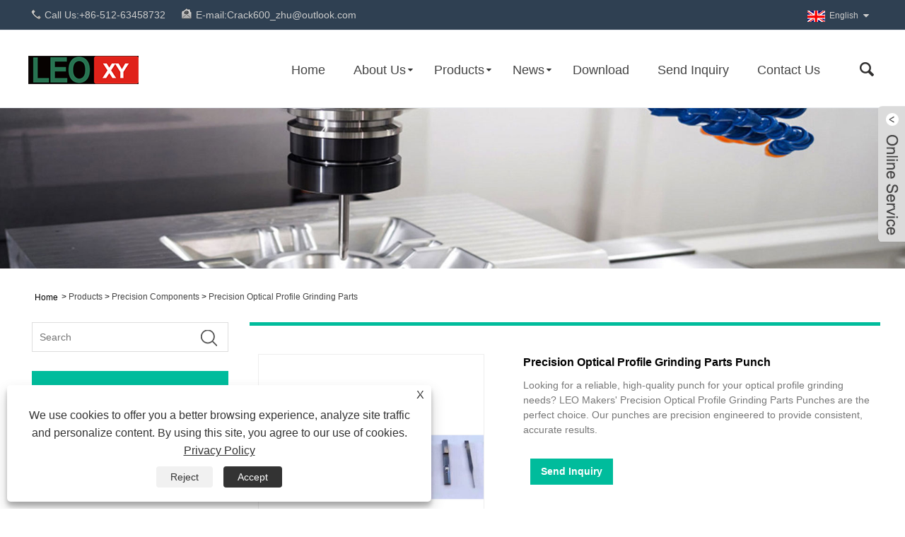

--- FILE ---
content_type: text/html; charset=utf-8
request_url: https://www.leocncmachine.com/precision-optical-profile-grinding-parts-punch.html
body_size: 10378
content:

<!DOCTYPE HTML>
<html lang="en">
    <head>
        <meta charset="utf-8" />
        
<title>China Precision Optical Profile Grinding Parts Punch Supplier, Manufacturer - Factory Direct Price - LEO</title>
<meta name="keywords" content="Precision Optical Profile Grinding Parts Punch, China, Manufacturer, Supplier, Factory, Customized, Buy" />
<meta name="description" content="LEO is known as the professional Precision Optical Profile Grinding Parts Punch Manufacturer and Supplier in China, we provide customized Precision Optical Profile Grinding Parts Punch all over the world. We not only support wholesale services, but also provide high quality products. You can buy products from our factory with confidence. Welcome to place an order." />
<link rel="shortcut icon" href="/upload/7419/20240130215707691114.ico" type="image/x-icon" />
<!-- Google tag (gtag.js) -->
<script async src="https://www.googletagmanager.com/gtag/js?id=G-6VJP2L6MPH"></script>
<script>
  window.dataLayer = window.dataLayer || [];
  function gtag(){dataLayer.push(arguments);}
  gtag('js', new Date());

  gtag('config', 'G-6VJP2L6MPH');
</script>
<link rel="dns-prefetch" href="https://style.trade-cloud.com.cn" />
<link rel="dns-prefetch" href="https://i.trade-cloud.com.cn" />
        <meta name="viewport" content="width=device-width, minimum-scale=0.25, maximum-scale=1.6, initial-scale=1.0" />
        <meta name="apple-mobile-web-app-capable" content="yes" />
        <meta name="twitter:card" content="summary_large_image" />
        <meta name="twitter:title" content="China Precision Optical Profile Grinding Parts Punch Supplier, Manufacturer - Factory Direct Price - LEO" />
        <meta name="twitter:description" content="LEO is known as the professional Precision Optical Profile Grinding Parts Punch Manufacturer and Supplier in China, we provide customized Precision Optical Profile Grinding Parts Punch all over the world. We not only support wholesale services, but also provide high quality products. You can buy products from our factory with confidence. Welcome to place an order." />
        <meta name="twitter:image" content="https://www.leocncmachine.com/upload/7419/precision-optical-profile-grinding-parts-punch_116795.jpg" />
        <meta property="og:type" content="product" />
        <meta property="og:site_name" content="Wujiang Leo industrial Co., Ltd.">
        <meta property="og:url" content="https://www.leocncmachine.com/precision-optical-profile-grinding-parts-punch.html" />
        <meta property="og:image" content="https://www.leocncmachine.com/upload/7419/precision-optical-profile-grinding-parts-punch_116795.jpg" />
        <meta property="og:title" content="China Precision Optical Profile Grinding Parts Punch Supplier, Manufacturer - Factory Direct Price - LEO" />
        <meta property="og:description" content="LEO is known as the professional Precision Optical Profile Grinding Parts Punch Manufacturer and Supplier in China, we provide customized Precision Optical Profile Grinding Parts Punch all over the world. We not only support wholesale services, but also provide high quality products. You can buy products from our factory with confidence. Welcome to place an order." />
        <link href="https://www.leocncmachine.com/precision-optical-profile-grinding-parts-punch.html" rel="canonical" />
        <link rel="stylesheet" href="https://style.trade-cloud.com.cn/Template/51/css/global.css" type="text/css" media="all" />
        <link rel="stylesheet" href="https://style.trade-cloud.com.cn/Template/51/css/product_list.css" type="text/css" media="all" />
        <link rel="stylesheet" href="https://style.trade-cloud.com.cn/Template/51/css/blockcategories.css" type="text/css" media="all" />
        <link rel="stylesheet" href="https://style.trade-cloud.com.cn/Template/51/css/category.css" type="text/css" media="all" />
        <link rel="stylesheet" href="https://style.trade-cloud.com.cn/css/jm.css?b=455" type="text/css" media="all" />
        <link href="https://style.trade-cloud.com.cn/css/Z-main.css" rel="stylesheet">
        <link href="https://style.trade-cloud.com.cn/css/Z-style.css" rel="stylesheet">
        <link href="https://style.trade-cloud.com.cn/css/Z-theme.css" rel="stylesheet">
        
        <script type="application/ld+json">[
  {
    "@context": "https://schema.org/",
    "@type": "BreadcrumbList",
    "ItemListElement": [
      {
        "@type": "ListItem",
        "Name": "Home",
        "Position": 1,
        "Item": "https://www.leocncmachine.com/"
      },
      {
        "@type": "ListItem",
        "Name": "Products",
        "Position": 2,
        "Item": "https://www.leocncmachine.com/products.html"
      },
      {
        "@type": "ListItem",
        "Name": "Precision Components",
        "Position": 3,
        "Item": "https://www.leocncmachine.com/precision-components"
      },
      {
        "@type": "ListItem",
        "Name": "Precision Optical Profile Grinding Parts",
        "Position": 4,
        "Item": "https://www.leocncmachine.com/precision-optical-profile-grinding-parts"
      },
      {
        "@type": "ListItem",
        "Name": "Precision Optical Profile Grinding Parts Punch",
        "Position": 5,
        "Item": "https://www.leocncmachine.com/precision-optical-profile-grinding-parts-punch.html"
      }
    ]
  },
  {
    "@context": "http://schema.org",
    "@type": "Product",
    "@id": "https://www.leocncmachine.com/precision-optical-profile-grinding-parts-punch.html",
    "Name": "Precision Optical Profile Grinding Parts Punch",
    "Image": [
      "https://www.leocncmachine.com/upload/7419/precision-optical-profile-grinding-parts-punch-1182308.jpg"
    ],
    "Description": "LEO is known as the professional Precision Optical Profile Grinding Parts Punch Manufacturer and Supplier in China, we provide customized Precision Optical Profile Grinding Parts Punch all over the world. We not only support wholesale services, but also provide high quality products. You can buy products from our factory with confidence. Welcome to place an order.",
    "Offers": {
      "@type": "AggregateOffer",
      "OfferCount": 1,
      "PriceCurrency": "USD",
      "LowPrice": 0.0,
      "HighPrice": 0.0,
      "Price": 0.0
    }
  }
]</script>
        <link rel="alternate" hreflang="en"  href="https://www.leocncmachine.com/precision-optical-profile-grinding-parts-punch.html"/>
<link rel="alternate" hreflang="es"  href="https://es.leocncmachine.com/precision-optical-profile-grinding-parts-punch.html"/>
<link rel="alternate" hreflang="pt"  href="https://pt.leocncmachine.com/precision-optical-profile-grinding-parts-punch.html"/>
<link rel="alternate" hreflang="ru"  href="https://ru.leocncmachine.com/precision-optical-profile-grinding-parts-punch.html"/>
<link rel="alternate" hreflang="fr"  href="https://fr.leocncmachine.com/precision-optical-profile-grinding-parts-punch.html"/>
<link rel="alternate" hreflang="ja"  href="https://ja.leocncmachine.com/precision-optical-profile-grinding-parts-punch.html"/>
<link rel="alternate" hreflang="de"  href="https://de.leocncmachine.com/precision-optical-profile-grinding-parts-punch.html"/>
<link rel="alternate" hreflang="vi"  href="https://vi.leocncmachine.com/precision-optical-profile-grinding-parts-punch.html"/>
<link rel="alternate" hreflang="it"  href="https://it.leocncmachine.com/precision-optical-profile-grinding-parts-punch.html"/>
<link rel="alternate" hreflang="nl"  href="https://nl.leocncmachine.com/precision-optical-profile-grinding-parts-punch.html"/>
<link rel="alternate" hreflang="th"  href="https://th.leocncmachine.com/precision-optical-profile-grinding-parts-punch.html"/>
<link rel="alternate" hreflang="pl"  href="https://pl.leocncmachine.com/precision-optical-profile-grinding-parts-punch.html"/>
<link rel="alternate" hreflang="ko"  href="https://ko.leocncmachine.com/precision-optical-profile-grinding-parts-punch.html"/>
<link rel="alternate" hreflang="sv"  href="https://sv.leocncmachine.com/precision-optical-profile-grinding-parts-punch.html"/>
<link rel="alternate" hreflang="hu"  href="https://hu.leocncmachine.com/precision-optical-profile-grinding-parts-punch.html"/>
<link rel="alternate" hreflang="ms"  href="https://ms.leocncmachine.com/precision-optical-profile-grinding-parts-punch.html"/>
<link rel="alternate" hreflang="bn"  href="https://bn.leocncmachine.com/precision-optical-profile-grinding-parts-punch.html"/>
<link rel="alternate" hreflang="da"  href="https://da.leocncmachine.com/precision-optical-profile-grinding-parts-punch.html"/>
<link rel="alternate" hreflang="fi"  href="https://fi.leocncmachine.com/precision-optical-profile-grinding-parts-punch.html"/>
<link rel="alternate" hreflang="hi"  href="https://hi.leocncmachine.com/precision-optical-profile-grinding-parts-punch.html"/>
<link rel="alternate" hreflang="tl"  href="https://tl.leocncmachine.com/precision-optical-profile-grinding-parts-punch.html"/>
<link rel="alternate" hreflang="tr"  href="https://tr.leocncmachine.com/precision-optical-profile-grinding-parts-punch.html"/>
<link rel="alternate" hreflang="ga"  href="https://ga.leocncmachine.com/precision-optical-profile-grinding-parts-punch.html"/>
<link rel="alternate" hreflang="ar"  href="https://ar.leocncmachine.com/precision-optical-profile-grinding-parts-punch.html"/>
<link rel="alternate" hreflang="id"  href="https://id.leocncmachine.com/precision-optical-profile-grinding-parts-punch.html"/>
<link rel="alternate" hreflang="no"  href="https://no.leocncmachine.com/precision-optical-profile-grinding-parts-punch.html"/>
<link rel="alternate" hreflang="ur"  href="https://ur.leocncmachine.com/precision-optical-profile-grinding-parts-punch.html"/>
<link rel="alternate" hreflang="cs"  href="https://cs.leocncmachine.com/precision-optical-profile-grinding-parts-punch.html"/>
<link rel="alternate" hreflang="el"  href="https://el.leocncmachine.com/precision-optical-profile-grinding-parts-punch.html"/>
<link rel="alternate" hreflang="uk"  href="https://uk.leocncmachine.com/precision-optical-profile-grinding-parts-punch.html"/>
<link rel="alternate" hreflang="jv"  href="https://jw.leocncmachine.com/precision-optical-profile-grinding-parts-punch.html"/>
<link rel="alternate" hreflang="fa"  href="https://fa.leocncmachine.com/precision-optical-profile-grinding-parts-punch.html"/>
<link rel="alternate" hreflang="ta"  href="https://ta.leocncmachine.com/precision-optical-profile-grinding-parts-punch.html"/>
<link rel="alternate" hreflang="te"  href="https://te.leocncmachine.com/precision-optical-profile-grinding-parts-punch.html"/>
<link rel="alternate" hreflang="ne"  href="https://ne.leocncmachine.com/precision-optical-profile-grinding-parts-punch.html"/>
<link rel="alternate" hreflang="my"  href="https://my.leocncmachine.com/precision-optical-profile-grinding-parts-punch.html"/>
<link rel="alternate" hreflang="bg"  href="https://bg.leocncmachine.com/precision-optical-profile-grinding-parts-punch.html"/>
<link rel="alternate" hreflang="lo"  href="https://lo.leocncmachine.com/precision-optical-profile-grinding-parts-punch.html"/>
<link rel="alternate" hreflang="la"  href="https://la.leocncmachine.com/precision-optical-profile-grinding-parts-punch.html"/>
<link rel="alternate" hreflang="kk"  href="https://kk.leocncmachine.com/precision-optical-profile-grinding-parts-punch.html"/>
<link rel="alternate" hreflang="eu"  href="https://eu.leocncmachine.com/precision-optical-profile-grinding-parts-punch.html"/>
<link rel="alternate" hreflang="az"  href="https://az.leocncmachine.com/precision-optical-profile-grinding-parts-punch.html"/>
<link rel="alternate" hreflang="sk"  href="https://sk.leocncmachine.com/precision-optical-profile-grinding-parts-punch.html"/>
<link rel="alternate" hreflang="mk"  href="https://mk.leocncmachine.com/precision-optical-profile-grinding-parts-punch.html"/>
<link rel="alternate" hreflang="lt"  href="https://lt.leocncmachine.com/precision-optical-profile-grinding-parts-punch.html"/>
<link rel="alternate" hreflang="et"  href="https://et.leocncmachine.com/precision-optical-profile-grinding-parts-punch.html"/>
<link rel="alternate" hreflang="ro"  href="https://ro.leocncmachine.com/precision-optical-profile-grinding-parts-punch.html"/>
<link rel="alternate" hreflang="sl"  href="https://sl.leocncmachine.com/precision-optical-profile-grinding-parts-punch.html"/>
<link rel="alternate" hreflang="mr"  href="https://mr.leocncmachine.com/precision-optical-profile-grinding-parts-punch.html"/>
<link rel="alternate" hreflang="sr"  href="https://sr.leocncmachine.com/precision-optical-profile-grinding-parts-punch.html"/>
<link rel="alternate" hreflang="x-default" href="https://www.leocncmachine.com/precision-optical-profile-grinding-parts-punch.html"/>

        
<link href="https://style.trade-cloud.com.cn/Template/51/css/main.css" rel="stylesheet">
<link href="https://style.trade-cloud.com.cn/Template/51/css/style.css" rel="stylesheet">
<link type="text/css" rel="stylesheet" href="https://style.trade-cloud.com.cn/Template/51/css/language.css" />
<link type="text/css" rel="stylesheet" href="https://style.trade-cloud.com.cn/Template/51/css/custom_service_on.css" />
<link type="text/css" rel="stylesheet" href="https://style.trade-cloud.com.cn/Template/51/css/custom_service_off.css" />
<link type="text/css" rel="stylesheet" href="https://style.trade-cloud.com.cn/Template/51/css/bottom_service.css" />
<script type="text/javascript" src="https://style.trade-cloud.com.cn/js/jquery-1.11.0.min.js"></script>
<script src="https://style.trade-cloud.com.cn/Template/51/js/owl.carousel.js"></script>
<script src="https://style.trade-cloud.com.cn/Template/51/js/cloud-zoom.1.0.3.js"></script>
    </head>
    <body>
        
<header class="head-wrapper">
    <nav class="topbar">
        <section class="layout">
            <div class="gm-sep head-contact">
                <div class="head-phone"><a href="tel://+86-512-63458732">Call Us:<span>+86-512-63458732</span></a></div>
                <div class="head-email"><a href="/message.html">E-mail:<span>Crack600_zhu@outlook.com</span></a></div>
            </div>
            <link href="https://style.trade-cloud.com.cn/Template/51/css/language.css" rel="stylesheet">
            <div class="change-language ensemble">
                <div class="change-language-info">
                    <div class="change-language-title medium-title title-hide">
                        <div class="language-flag language-flag-en">
                            <div class="language-flag"><a title="English" href="javascript:;"> <b class="country-flag"><img src="/upload/en.gif" alt="English" /></b> <span>English</span> </a></div>
                        </div>
                        <b class="language-icon"></b>
                    </div>
                    <div class="change-language-cont sub-content">
                        <div class="change-empty" style="display: none;">Untranslated</div>
                        <ul class="prisna-wp-translate-seo" id="prisna-translator-seo">
                            <li class="language-flag"> <a title="English" href="https://www.leocncmachine.com"> <b class="country-flag"><img src="/upload/en.gif" alt="English" /></b> <span>English</span> </a> </li><li class="language-flag"> <a title="Español" href="//es.leocncmachine.com"> <b class="country-flag"><img src="/upload/es.gif" alt="Español" /></b> <span>Español</span> </a> </li><li class="language-flag"> <a title="Português" href="//pt.leocncmachine.com"> <b class="country-flag"><img src="/upload/pt.gif" alt="Português" /></b> <span>Português</span> </a> </li><li class="language-flag"> <a title="русский" href="//ru.leocncmachine.com"> <b class="country-flag"><img src="/upload/ru.gif" alt="русский" /></b> <span>русский</span> </a> </li><li class="language-flag"> <a title="Français" href="//fr.leocncmachine.com"> <b class="country-flag"><img src="/upload/fr.gif" alt="Français" /></b> <span>Français</span> </a> </li><li class="language-flag"> <a title="日本語" href="//ja.leocncmachine.com"> <b class="country-flag"><img src="/upload/ja.gif" alt="日本語" /></b> <span>日本語</span> </a> </li><li class="language-flag"> <a title="Deutsch" href="//de.leocncmachine.com"> <b class="country-flag"><img src="/upload/de.gif" alt="Deutsch" /></b> <span>Deutsch</span> </a> </li><li class="language-flag"> <a title="tiếng Việt" href="//vi.leocncmachine.com"> <b class="country-flag"><img src="/upload/vi.gif" alt="tiếng Việt" /></b> <span>tiếng Việt</span> </a> </li><li class="language-flag"> <a title="Italiano" href="//it.leocncmachine.com"> <b class="country-flag"><img src="/upload/it.gif" alt="Italiano" /></b> <span>Italiano</span> </a> </li><li class="language-flag"> <a title="Nederlands" href="//nl.leocncmachine.com"> <b class="country-flag"><img src="/upload/nl.gif" alt="Nederlands" /></b> <span>Nederlands</span> </a> </li><li class="language-flag"> <a title="ภาษาไทย" href="//th.leocncmachine.com"> <b class="country-flag"><img src="/upload/th.gif" alt="ภาษาไทย" /></b> <span>ภาษาไทย</span> </a> </li><li class="language-flag"> <a title="Polski" href="//pl.leocncmachine.com"> <b class="country-flag"><img src="/upload/pl.gif" alt="Polski" /></b> <span>Polski</span> </a> </li><li class="language-flag"> <a title="한국어" href="//ko.leocncmachine.com"> <b class="country-flag"><img src="/upload/ko.gif" alt="한국어" /></b> <span>한국어</span> </a> </li><li class="language-flag"> <a title="Svenska" href="//sv.leocncmachine.com"> <b class="country-flag"><img src="/upload/sv.gif" alt="Svenska" /></b> <span>Svenska</span> </a> </li><li class="language-flag"> <a title="magyar" href="//hu.leocncmachine.com"> <b class="country-flag"><img src="/upload/hu.gif" alt="magyar" /></b> <span>magyar</span> </a> </li><li class="language-flag"> <a title="Malay" href="//ms.leocncmachine.com"> <b class="country-flag"><img src="/upload/ms.gif" alt="Malay" /></b> <span>Malay</span> </a> </li><li class="language-flag"> <a title="বাংলা ভাষার" href="//bn.leocncmachine.com"> <b class="country-flag"><img src="/upload/bn.gif" alt="বাংলা ভাষার" /></b> <span>বাংলা ভাষার</span> </a> </li><li class="language-flag"> <a title="Dansk" href="//da.leocncmachine.com"> <b class="country-flag"><img src="/upload/da.gif" alt="Dansk" /></b> <span>Dansk</span> </a> </li><li class="language-flag"> <a title="Suomi" href="//fi.leocncmachine.com"> <b class="country-flag"><img src="/upload/fi.gif" alt="Suomi" /></b> <span>Suomi</span> </a> </li><li class="language-flag"> <a title="हिन्दी" href="//hi.leocncmachine.com"> <b class="country-flag"><img src="/upload/hi.gif" alt="हिन्दी" /></b> <span>हिन्दी</span> </a> </li><li class="language-flag"> <a title="Pilipino" href="//tl.leocncmachine.com"> <b class="country-flag"><img src="/upload/tl.gif" alt="Pilipino" /></b> <span>Pilipino</span> </a> </li><li class="language-flag"> <a title="Türkçe" href="//tr.leocncmachine.com"> <b class="country-flag"><img src="/upload/tr.gif" alt="Türkçe" /></b> <span>Türkçe</span> </a> </li><li class="language-flag"> <a title="Gaeilge" href="//ga.leocncmachine.com"> <b class="country-flag"><img src="/upload/ga.gif" alt="Gaeilge" /></b> <span>Gaeilge</span> </a> </li><li class="language-flag"> <a title="العربية" href="//ar.leocncmachine.com"> <b class="country-flag"><img src="/upload/ar.gif" alt="العربية" /></b> <span>العربية</span> </a> </li><li class="language-flag"> <a title="Indonesia" href="//id.leocncmachine.com"> <b class="country-flag"><img src="/upload/id.gif" alt="Indonesia" /></b> <span>Indonesia</span> </a> </li><li class="language-flag"> <a title="Norsk‎" href="//no.leocncmachine.com"> <b class="country-flag"><img src="/upload/no.gif" alt="Norsk‎" /></b> <span>Norsk‎</span> </a> </li><li class="language-flag"> <a title="تمل" href="//ur.leocncmachine.com"> <b class="country-flag"><img src="/upload/urdu.gif" alt="تمل" /></b> <span>تمل</span> </a> </li><li class="language-flag"> <a title="český" href="//cs.leocncmachine.com"> <b class="country-flag"><img src="/upload/cs.gif" alt="český" /></b> <span>český</span> </a> </li><li class="language-flag"> <a title="ελληνικά" href="//el.leocncmachine.com"> <b class="country-flag"><img src="/upload/el.gif" alt="ελληνικά" /></b> <span>ελληνικά</span> </a> </li><li class="language-flag"> <a title="український" href="//uk.leocncmachine.com"> <b class="country-flag"><img src="/upload/uk.gif" alt="український" /></b> <span>український</span> </a> </li><li class="language-flag"> <a title="Javanese" href="//jw.leocncmachine.com"> <b class="country-flag"><img src="/upload/javanese.gif" alt="Javanese" /></b> <span>Javanese</span> </a> </li><li class="language-flag"> <a title="فارسی" href="//fa.leocncmachine.com"> <b class="country-flag"><img src="/upload/fa.gif" alt="فارسی" /></b> <span>فارسی</span> </a> </li><li class="language-flag"> <a title="தமிழ்" href="//ta.leocncmachine.com"> <b class="country-flag"><img src="/upload/tamil.gif" alt="தமிழ்" /></b> <span>தமிழ்</span> </a> </li><li class="language-flag"> <a title="తెలుగు" href="//te.leocncmachine.com"> <b class="country-flag"><img src="/upload/telugu.gif" alt="తెలుగు" /></b> <span>తెలుగు</span> </a> </li><li class="language-flag"> <a title="नेपाली" href="//ne.leocncmachine.com"> <b class="country-flag"><img src="/upload/nepali.gif" alt="नेपाली" /></b> <span>नेपाली</span> </a> </li><li class="language-flag"> <a title="Burmese" href="//my.leocncmachine.com"> <b class="country-flag"><img src="/upload/my.gif" alt="Burmese" /></b> <span>Burmese</span> </a> </li><li class="language-flag"> <a title="български" href="//bg.leocncmachine.com"> <b class="country-flag"><img src="/upload/bg.gif" alt="български" /></b> <span>български</span> </a> </li><li class="language-flag"> <a title="ລາວ" href="//lo.leocncmachine.com"> <b class="country-flag"><img src="/upload/lo.gif" alt="ລາວ" /></b> <span>ລາວ</span> </a> </li><li class="language-flag"> <a title="Latine" href="//la.leocncmachine.com"> <b class="country-flag"><img src="/upload/la.gif" alt="Latine" /></b> <span>Latine</span> </a> </li><li class="language-flag"> <a title="Қазақша" href="//kk.leocncmachine.com"> <b class="country-flag"><img src="/upload/kk.gif" alt="Қазақша" /></b> <span>Қазақша</span> </a> </li><li class="language-flag"> <a title="Euskal" href="//eu.leocncmachine.com"> <b class="country-flag"><img src="/upload/eu.gif" alt="Euskal" /></b> <span>Euskal</span> </a> </li><li class="language-flag"> <a title="Azərbaycan" href="//az.leocncmachine.com"> <b class="country-flag"><img src="/upload/az.gif" alt="Azərbaycan" /></b> <span>Azərbaycan</span> </a> </li><li class="language-flag"> <a title="Slovenský jazyk" href="//sk.leocncmachine.com"> <b class="country-flag"><img src="/upload/sk.gif" alt="Slovenský jazyk" /></b> <span>Slovenský jazyk</span> </a> </li><li class="language-flag"> <a title="Македонски" href="//mk.leocncmachine.com"> <b class="country-flag"><img src="/upload/mk.gif" alt="Македонски" /></b> <span>Македонски</span> </a> </li><li class="language-flag"> <a title="Lietuvos" href="//lt.leocncmachine.com"> <b class="country-flag"><img src="/upload/lt.gif" alt="Lietuvos" /></b> <span>Lietuvos</span> </a> </li><li class="language-flag"> <a title="Eesti Keel" href="//et.leocncmachine.com"> <b class="country-flag"><img src="/upload/et.gif" alt="Eesti Keel" /></b> <span>Eesti Keel</span> </a> </li><li class="language-flag"> <a title="Română" href="//ro.leocncmachine.com"> <b class="country-flag"><img src="/upload/ro.gif" alt="Română" /></b> <span>Română</span> </a> </li><li class="language-flag"> <a title="Slovenski" href="//sl.leocncmachine.com"> <b class="country-flag"><img src="/upload/sl.gif" alt="Slovenski" /></b> <span>Slovenski</span> </a> </li><li class="language-flag"> <a title="मराठी" href="//mr.leocncmachine.com"> <b class="country-flag"><img src="/upload/marathi.gif" alt="मराठी" /></b> <span>मराठी</span> </a> </li><li class="language-flag"> <a title="Srpski језик" href="//sr.leocncmachine.com"> <b class="country-flag"><img src="/upload/sr.gif" alt="Srpski језик" /></b> <span>Srpski језик</span> </a> </li>
                        </ul>
                    </div>
                </div>
            </div>
        </section>
    </nav>
    <nav class="nav-bar">
        <section class="nav-wrap">
            <div class="logo"><a href="/"><img src="/upload/7419/20240130234704165132.png" alt="Wujiang Leo industrial Co., Ltd."></a></div>
            <ul class="nav">
                <li><a href="https://www.leocncmachine.com/" title="Home">Home</a></li><li><a href="https://www.leocncmachine.com/about.html" title="About Us">About Us</a><ul><li><a title="Company Profile" href="https://www.leocncmachine.com/about.html">Company Profile</a></li><li><a title="Plant Equipment" href="https://www.leocncmachine.com/about-9.html">Plant Equipment</a></li></ul></li><li><a href="https://www.leocncmachine.com/products.html" title="Products">Products</a><ul><li><a title="Precision Moulds" href="https://www.leocncmachine.com/precision-moulds">Precision Moulds</a><ul><li><a title="Hardware Stamping Die" href="https://www.leocncmachine.com/hardware-stamping-die">Hardware Stamping Die</a></li><li><a title="Paper Bag Punching Mould" href="https://www.leocncmachine.com/paper-bag-punching-mould">Paper Bag Punching Mould</a></li><li><a title="Lithium Battery Mould" href="https://www.leocncmachine.com/lithium-battery-mould">Lithium Battery Mould</a></li></ul></li><li><a title="Precision Components" href="https://www.leocncmachine.com/precision-components">Precision Components</a><ul><li><a title="Precision Optical Profile Grinding Parts" href="https://www.leocncmachine.com/precision-optical-profile-grinding-parts">Precision Optical Profile Grinding Parts</a></li><li><a title="Turning And Milling Five Axis Parts" href="https://www.leocncmachine.com/turning-and-milling-five-axis-parts">Turning And Milling Five Axis Parts</a></li><li><a title="Turning Centres and Cylindrical Grinding Parts" href="https://www.leocncmachine.com/turning-centres-and-cylindrical-grinding-parts">Turning Centres and Cylindrical Grinding Parts</a></li><li><a title="5 Axis Mill Turn Machining" href="https://www.leocncmachine.com/5-axis-mill-turn-machining">5 Axis Mill Turn Machining</a></li></ul></li><li><a title="Precision Stamping Parts" href="https://www.leocncmachine.com/precision-stamping-parts">Precision Stamping Parts</a><ul><li><a title="Keyboard Precision Stampings" href="https://www.leocncmachine.com/keyboard-precision-stampings">Keyboard Precision Stampings</a></li><li><a title="Mobile Phone Stamping Parts" href="https://www.leocncmachine.com/mobile-phone-stamping-parts">Mobile Phone Stamping Parts</a></li><li><a title="Precision Stamped Shielded Assemblies" href="https://www.leocncmachine.com/precision-stamped-shielded-assemblies">Precision Stamped Shielded Assemblies</a></li><li><a title="Precision Stamped Wireframe Assemblies" href="https://www.leocncmachine.com/precision-stamped-wireframe-assemblies">Precision Stamped Wireframe Assemblies</a></li></ul></li></ul></li><li><a href="https://www.leocncmachine.com/news.html" title="News">News</a><ul><li><a title="Company News" href="https://www.leocncmachine.com/news-1.html">Company News</a></li><li><a title="Industry News" href="https://www.leocncmachine.com/news-2.html">Industry News</a></li></ul></li><li><a href="https://www.leocncmachine.com/download.html" title="Download">Download</a></li><li><a href="https://www.leocncmachine.com/message.html" title="Send Inquiry">Send Inquiry</a></li><li><a href="https://www.leocncmachine.com/contact.html" title="Contact Us">Contact Us</a></li>
            </ul>
            <section class="head-search-wrap wrap-hide">
                <form action="/products.html">
                    <section class="head-search">
                        <input class="search-ipt" type="text" placeholder="Search here" name="keyword" id="keyword">
                        <input class="search-btn" type="button" id="searchsubmit" value="" onclick="window.location.href='/products.html?keyword=' + MM_findObj('keyword').value">
                    </section>
                    <span class="search-title"></span>
                </form>
            </section>
        </section>
    </nav>
</header>
<script>
    function MM_findObj(n, d) { //v4.01
        var p, i, x; if (!d) d = document; if ((p = n.indexOf("?")) > 0 && parent.frames.length) {
            d = parent.frames[n.substring(p + 1)].document; n = n.substring(0, p);
        }
        if (!(x = d[n]) && d.all) x = d.all[n]; for (i = 0; !x && i < d.forms.length; i++) x = d.forms[i][n];
        for (i = 0; !x && d.layers && i < d.layers.length; i++) x = MM_findObj(n, d.layers[i].document);
        if (!x && d.getElementById) x = d.getElementById(n); return x;
    }
</script>
        <div class="nav-banner page-banner">
            <div class="page-bannertxt">
                
            </div>
            <img src="/upload/7419/20240130222728539453.jpg" />
        </div>
        <script type="text/javascript" src="https://style.trade-cloud.com.cn/js/global.js"></script>
        <script type="text/javascript" src="https://style.trade-cloud.com.cn/js/treeManagement.js"></script>
        <script type="text/javascript" src="/js/js.js"></script>
        <script src="https://style.trade-cloud.com.cn/js/Z-common1.js"></script>
        <script src="https://style.trade-cloud.com.cn/js/Z-owl.carousel.js"></script>
        <script type="text/javascript" src="https://style.trade-cloud.com.cn/js/cloud-zoom.1.0.3.js"></script>

        <div id="page">
            <div class="columns-container">
                <div id="columns" class="container">
                    <div class="breadcrumb clearfix">
                        <a class="home" href="/"><i class="icon-home">Home</i></a>
                        <span class="navigation-pipe">&gt;</span>
                        <a href="/products.html">Products</a> > <a href="/precision-components">Precision Components</a>  > <a href="/precision-optical-profile-grinding-parts">Precision Optical Profile Grinding Parts</a>
                    </div>
                    <div class="row">
                        <div id="top_column" class="center_column col-xs-12 col-sm-12"></div>
                    </div>
                    <div class="row">
                        <div id="left_column" class="column col-xs-12 col-sm-3">
                            
<div id="categories_block_left" class="block">
    <form class="left-search" action="/products.html" method="get" style="">
        <input type="text" class="search-t" name="keyword" id="search-t" placeholder="Search" required="required" />
        <input id="search-b" class="search-b" type="submit" value="" />
    </form>
    <h2 class="title_block">Products</h2>
    <div class="block_content">
        <ul class="tree dhtml" style="display: block;">
            <li><h3><a href="/precision-moulds">Precision Moulds</a></h3><ul><li><a href="/hardware-stamping-die">Hardware Stamping Die</a></li><li><a href="/paper-bag-punching-mould">Paper Bag Punching Mould</a></li><li><a href="/lithium-battery-mould">Lithium Battery Mould</a></li></ul></li><li><h3><a href="/precision-components">Precision Components</a></h3><ul><li><a href="/precision-optical-profile-grinding-parts">Precision Optical Profile Grinding Parts</a></li><li><a href="/turning-and-milling-five-axis-parts">Turning And Milling Five Axis Parts</a></li><li><a href="/turning-centres-and-cylindrical-grinding-parts">Turning Centres and Cylindrical Grinding Parts</a></li><li><a href="/5-axis-mill-turn-machining">5 Axis Mill Turn Machining</a></li></ul></li><li><h3><a href="/precision-stamping-parts">Precision Stamping Parts</a></h3><ul><li><a href="/keyboard-precision-stampings">Keyboard Precision Stampings</a></li><li><a href="/mobile-phone-stamping-parts">Mobile Phone Stamping Parts</a></li><li><a href="/precision-stamped-shielded-assemblies">Precision Stamped Shielded Assemblies</a></li><li><a href="/precision-stamped-wireframe-assemblies">Precision Stamped Wireframe Assemblies</a></li></ul></li>
        </ul>
    </div>
</div>
<div id="new-products_block_right" class="block products_block">
    <h2 class="title_block">New Products</h2>
    <div class="block_content products-block">
        <ul class="products">
            <li class="clearfix"><a class="products-block-image" href="/0603-punching-die.html"><img class="replace-2x img-responsive" src="/upload/7419/0603-punching-die_172545.jpg" alt="0603 Punching Die" style="width:100px;" onerror="this.src='https://i.trade-cloud.com.cn/images/noimage.gif'"/></a><div class="product-content"><h5><a class="product-name" href="/0603-punching-die.html">0603 Punching Die</a></h5><div class="price-box"></div></div></li><li class="clearfix"><a class="products-block-image" href="/keyboard-mould.html"><img class="replace-2x img-responsive" src="/upload/7419/keyboard-mould_433517.jpg" alt="Keyboard Mould" style="width:100px;" onerror="this.src='https://i.trade-cloud.com.cn/images/noimage.gif'"/></a><div class="product-content"><h5><a class="product-name" href="/keyboard-mould.html">Keyboard Mould</a></h5><div class="price-box"></div></div></li><li class="clearfix"><a class="products-block-image" href="/terminal-mould.html"><img class="replace-2x img-responsive" src="/upload/7419/terminal-mould_368513.jpg" alt="Terminal Mould" style="width:100px;" onerror="this.src='https://i.trade-cloud.com.cn/images/noimage.gif'"/></a><div class="product-content"><h5><a class="product-name" href="/terminal-mould.html">Terminal Mould</a></h5><div class="price-box"></div></div></li><li class="clearfix"><a class="products-block-image" href="/stamping-mould.html"><img class="replace-2x img-responsive" src="/upload/7419/stamping-mould_645997.jpg" alt="Stamping Mould" style="width:100px;" onerror="this.src='https://i.trade-cloud.com.cn/images/noimage.gif'"/></a><div class="product-content"><h5><a class="product-name" href="/stamping-mould.html">Stamping Mould</a></h5><div class="price-box"></div></div></li>
        </ul>
        <div>
            <li><a class="btn btn-default button button-small" href="/products.html"><span>All new products</span></a></li>
        </div>
    </div>
</div>

                        </div>
                        <div id="center_column" class="center_column col-xs-12 col-sm-9">
                            <div class="content_scene_cat">
                                <div class="content_scene_cat_bg" style="padding-right: 10px;">
                                    <div class="cat_desc">
                                        <div id="category_description_short" class="rte">
                                            <div class="shown_products">
                                                <div class="shown_products_a">
                                                    <div class="shown_products_a_left" style="border: none;">
                                                        



                                                        <section>



                                                            <section class="product-intro" style="">
                                                                <div class="product-view">
                                                                    <div class="product-image">
                                                                        <a class="cloud-zoom" id="zoom1" data-zoom="adjustX:0, adjustY:0" href="/upload/7419/precision-optical-profile-grinding-parts-punch-1182308.jpg" title="Precision Optical Profile Grinding Parts Punch" ><img src="/upload/7419/precision-optical-profile-grinding-parts-punch-1182308.jpg" itemprop="image" title="Precision Optical Profile Grinding Parts Punch" alt="Precision Optical Profile Grinding Parts Punch" style="width: 100%" /></a>
                                                                    </div>
                                                                    <div class="image-additional">
                                                                        <ul>
                                                                            <li  class="current"><a class="cloud-zoom-gallery item" href="/upload/7419/precision-optical-profile-grinding-parts-punch-1182308.jpg"  title="Precision Optical Profile Grinding Parts Punch" data-zoom="useZoom:zoom1, smallImage:/upload/7419/precision-optical-profile-grinding-parts-punch-1182308.jpg"><img src="/upload/7419/precision-optical-profile-grinding-parts-punch-1182308.jpg" alt="Precision Optical Profile Grinding Parts Punch " /><img src="/upload/7419/precision-optical-profile-grinding-parts-punch-1182308.jpg" alt="Precision Optical Profile Grinding Parts Punch" class="popup"  title="Precision Optical Profile Grinding Parts Punch" /></a></li>
                                                                        </ul>
                                                                    </div>
                                                                </div>
                                                                <script>nico_cloud_zoom();</script>
                                                            </section>

                                                            
                                                        </section>
                                                    </div>






                                                    <div class="shown_products_a_right">
                                                        <h1>Precision Optical Profile Grinding Parts Punch</h1>
                                                        
                                                        <h3><p>Looking for a reliable, high-quality punch for your optical profile grinding needs? LEO Makers' Precision Optical Profile Grinding Parts Punches are the perfect choice. Our punches are precision engineered to provide consistent, accurate results.

</p></h3>
                                                        
                                                        <h4>
                                                            <h4><a href="#send">Send Inquiry</a></h4>
                                                        </h4>
                                                        <div style="height: 20px; overflow: hidden; float: left; width: 100%;"></div>
                                                        <div class="Ylink">
                                                            <ul>
                                                                
                                                            </ul>
                                                        </div>
                                                        <div style="height: 20px; overflow: hidden; float: left; width: 100%;"></div>
                                                        <div class="a2a_kit a2a_kit_size_32 a2a_default_style">
                                                            <a class="a2a_dd" href="https://www.addtoany.com/share"></a>
                                                            <a class="a2a_button_facebook"></a>
                                                            <a class="a2a_button_twitter"></a>
                                                            <a class="a2a_button_pinterest"></a>
                                                            <a class="a2a_button_linkedin"></a>
                                                        </div>
                                                        <script async src="https://static.addtoany.com/menu/page.js"></script>
                                                    </div>
                                                </div>
                                                <div class="shown_products_b">
                                                    <div class="shown_products_b_a">
                                                        <div class="op">
                                                            <h2>Product Description</h2>
                                                        </div>
                                                        <div class="opt">
                                                            <div id="Descrip">
                                                                <h1>
	LEO Makers Precision Optical Profile Grinding Parts Punch
</h1>
<p>
	<br />
</p>
<p>
	<br />
</p>
<p>
	Looking for a reliable, high-quality punch for your optical profile grinding needs? LEO Makers' Precision Optical Profile Grinding Parts Punches are the perfect choice. Our punches are precision engineered to provide consistent, accurate results.
</p>
<p>
	<br />
</p>
<p>
	LEO Makers' Precision Optical Profile Grinding Parts Punch offers superior performance and ease of use, making it the perfect tool for any grinding application. Whether you're grinding plastic, metal, or any other material, our punches provide the precision and accuracy you need to get the job done right.
</p>
<p>
	<br />
</p>
<p>
	In addition to superior performance, our punches are backed by LEO Makers' commitment to quality. We take pride in every product we make and stand behind the quality of our punches.
</p>
<p>
	<br />
</p>
<p>
	<img src="https://i.trade-cloud.com.cn/upload/7419/image/20240201/precision-optical-profile-grinding-parts-punch_346109.jpg" alt="" />
</p>
<img src="https://i.trade-cloud.com.cn/upload/7419/image/20240130/factory-metal-parts-custom-precision-progressive-stamping-and-dies-punching-mold-stamping--6-_667111.jpg" alt="" /> <br />
<img src="https://i.trade-cloud.com.cn/upload/7419/image/20240130/factory-metal-parts-custom-precision-progressive-stamping-and-dies-punching-mold-stamping--7-_253137.jpg" alt="" /> <br />
<img src="https://i.trade-cloud.com.cn/upload/7419/image/20240130/factory-metal-parts-custom-precision-progressive-stamping-and-dies-punching-mold-stamping--8-_604973.jpg" alt="" /> <br />
<img src="https://i.trade-cloud.com.cn/upload/7419/image/20240130/factory-metal-parts-custom-precision-progressive-stamping-and-dies-punching-mold-stamping--9-_756273.jpg" alt="" /> <br />
<img src="https://i.trade-cloud.com.cn/upload/7419/image/20240130/factory-metal-parts-custom-precision-progressive-stamping-and-dies-punching-mold-stamping--10-_756273.jpg" alt="" /> <br />
<img src="https://i.trade-cloud.com.cn/upload/7419/image/20240130/factory-metal-parts-custom-precision-progressive-stamping-and-dies-punching-mold-stamping--11-_756273.jpg" alt="" /><div class="productsTags"> Hot Tags: Precision Optical Profile Grinding Parts Punch, China, Manufacturer, Supplier, Factory, Customized, Buy</div>
                                                            </div>
                                                        </div>
                                                    </div>
                                                    <div class="shown_products_b_a" style="display:none;">
                                                        <div class="op">
                                                            <h2>Product Tag</h2>
                                                        </div>
                                                        <div class="opt" id="proabout">
                                                            
                                                        </div>
                                                    </div>

                                                    <div class="shown_products_b_a">
                                                        <div class="op">
                                                            <h2>Related Category</h2>
                                                        </div>
                                                        <div class="opt">
                                                            <h3><a href="/precision-optical-profile-grinding-parts" title="Precision Optical Profile Grinding Parts">Precision Optical Profile Grinding Parts</a></h3><h3><a href="/turning-and-milling-five-axis-parts" title="Turning And Milling Five Axis Parts">Turning And Milling Five Axis Parts</a></h3><h3><a href="/turning-centres-and-cylindrical-grinding-parts" title="Turning Centres and Cylindrical Grinding Parts">Turning Centres and Cylindrical Grinding Parts</a></h3><h3><a href="/5-axis-mill-turn-machining" title="5 Axis Mill Turn Machining">5 Axis Mill Turn Machining</a></h3>
                                                        </div>
                                                        <div id="send" class="opt">
                                                            <div class="op">
                                                                <h2>Send Inquiry</h2>
                                                            </div>
                                                            <div class="opt_pt">
                                                                Please Feel free to give your inquiry in the form below. We will reply you in 24 hours.
                                                            </div>
                                                            <div id="form1" name="form1">
                                                                <div class="plane-body">
                                                                    <input name="category" id="category" value="72" type="hidden">
                                                                    <input name="dir" value="after-sale-support" type="hidden">
                                                                    <div class="form-group" id="form-group-6">
                                                                        <input class="form-control" id="title" name="subject" required placeholder="Subject*" value="Precision Optical Profile Grinding Parts Punch" maxlength="150" type="text">
                                                                    </div>
                                                                    <div class="form-group" id="form-group-6">

                                                                        <input class="form-control" id="Company" name="Company" maxlength="150" required placeholder="Company" type="text">
                                                                    </div>
                                                                    <div class="form-group" id="form-group-6">

                                                                        <input class="form-control" id="Email" name="Email" maxlength="100" required placeholder="Email*" type="email">
                                                                    </div>
                                                                    <div class="form-group" id="form-group-11">

                                                                        <input class="form-control" id="name" maxlength="45" name="name" required placeholder="Name*" type="text">
                                                                    </div>
                                                                    <div class="form-group" id="form-group-12">

                                                                        <input class="form-control" id="tel" maxlength="45" name="tel" required placeholder="Tel / Whatsapp" type="text">
                                                                    </div>

                                                                    <div class="form-group" id="form-group-14">
                                                                        <textarea type="text" class="form-control" name="message" id="content" placeholder="Content*"></textarea>
                                                                    </div>

                                                                    <div class="form-group" id="form-group-4">
                                                                        <input name="action" value="addmesy" type="hidden">
                                                                        <input value="Submit" name="cmdOk" class="btn btn-submit" onclick="validate11()" type="submit">
                                                                    </div>
                                                                </div>
                                                            </div>
                                                        </div>
                                                    </div>
                                                    <div class="shown_products_b_a" style="">
                                                        <div class="op">
                                                            <h2>Related Products</h2>
                                                        </div>
                                                        <div class="opt" id="AboutPro">
                                                            <h3><a href="/precision-optical-profile-ground-terminal-punch.html" class="proli1" title="Precision Optical Profile Ground Terminal Punch"><img src="/upload/7419/precision-optical-profile-ground-terminal-punch_160585.jpg" alt="Precision Optical Profile Ground Terminal Punch" title="Precision Optical Profile Ground Terminal Punch" onerror="this.src='https://i.trade-cloud.com.cn/images/noimage.gif'" /></a><a href="/precision-optical-profile-ground-terminal-punch.html" class="proli2" title="Precision Optical Profile Ground Terminal Punch">Precision Optical Profile Ground Terminal Punch</a></h3><h3><a href="/precision-profile-ground-extrusion-mold.html" class="proli1" title="Precision Profile Ground Extrusion Mold"><img src="/upload/7419/precision-profile-ground-extrusion-mold_448202.jpg" alt="Precision Profile Ground Extrusion Mold" title="Precision Profile Ground Extrusion Mold" onerror="this.src='https://i.trade-cloud.com.cn/images/noimage.gif'" /></a><a href="/precision-profile-ground-extrusion-mold.html" class="proli2" title="Precision Profile Ground Extrusion Mold">Precision Profile Ground Extrusion Mold</a></h3><h3><a href="/precision-profile-ground-hinges.html" class="proli1" title="Precision Profile Ground Hinges"><img src="/upload/7419/precision-profile-ground-hinges_168890.jpg" alt="Precision Profile Ground Hinges" title="Precision Profile Ground Hinges" onerror="this.src='https://i.trade-cloud.com.cn/images/noimage.gif'" /></a><a href="/precision-profile-ground-hinges.html" class="proli2" title="Precision Profile Ground Hinges">Precision Profile Ground Hinges</a></h3>
                                                        </div>
                                                    </div>
                                                </div>
                                            </div>
                                        </div>
                                    </div>
                                </div>
                                <!-- Products list -->
                            </div>
                            <!-- #center_column -->
                        </div>
                        <!-- .row -->
                    </div>
                    <!-- #columns -->
                </div>
            </div>
        </div>
        <script>
        var ttt = 0;
        function validate11() {
            var strSubject, strCompany, strEmail, strName, strTel, strMessage, strCode;
            strSubject = $("#title").val();
            strCompany = $("#Company").val();
            strEmail = $("#Email").val();
            strName = $("#name").val();
            strTel = $("#tel").val();
            strMessage = $("#content").val();
            strCode = "-";

            if (strSubject == "") {
                if (true) {
                    alert("Please enter your Subject");
                    $("#title").focus();
                    return false;
                }
            }
            if (strCompany == "") {
                if (false) {
                    alert("Please enter your Company");
                    $("#Company").focus();
                    return false;
                }
            }
            if (strEmail == "") {
                if (true) {
                    alert("Please enter your Email");
                    $("#Email").focus();
                    return false;
                }
            } else {
                var myreg = /^[\w!#$%&'*+/=?^_`{|}~-]+(?:\.[\w!#$%&'*+/=?^_`{|}~-]+)*@(?:[\w](?:[\w-]*[\w])?\.)+[\w](?:[\w-]*[\w])?/;
                if (!myreg.test(strEmail)) {
                    alert("Email format error");
                    $("#Email").focus();
                    return false;
                }
            }
            if (strName == "") {
                if (true) {
                    alert("Please enter your Name");
                    $("#name").focus();
                    return false;
                }
            }
            if (strTel == "") {
                if (false) {
                    alert("Please enter your Tel / Whatsapp");
                    $("#tel").focus();
                    return false;
                }
            }
            if (strMessage == "") {
                if (true) {
                    alert("Please enter your Content");
                    $("#content").focus();
                    return false;
                }
            }

            if (ttt == 1) { alert("5 s！"); return false; }
            ttt = 1;
            var timer1 = setTimeout("timerli()", 5000);
             
            try {
                var url = window.location.pathname;
                $.ajax({
                    type: "POST",
                    url: "/js/AjaxData.ashx",
                    data: "Action=AddBook&ProID=" + encodeURIComponent(9) + "&Name=" + encodeURIComponent(strName) + "&Title=" + encodeURIComponent(strSubject) + "&Company=" + encodeURIComponent(strCompany)
                        + "&Tel=" + encodeURIComponent(strTel) + "&Url=" + encodeURIComponent(url) + "&Email=" + encodeURIComponent(strEmail) + "&Content=" + encodeURIComponent(strMessage) + "&Yzm=" + encodeURIComponent(strCode),
                    success: function (ret) {
                        if (strSubject == "I'd like samples and price lists of your company.") {
                            alert(ret);
                            $("#AddEmail").val("");
                        }
                        else {
                            if (ret == "200") {
                                window.location.href = "/thank.html";
                            }
                            else {
                                alert(ret);
                            }
                        }
                    }
                });
                }
                catch (ex) { alert("Erro:" + ex); }
            }
            function timerli() { ttt = 0; } //重置时间
        </script>
        
<footer class="foot-wrapper">
    <section class="layout">
        <section class="gm-sep foot-items">
            <script type="text/javascript" src="https://style.trade-cloud.com.cn/Template/51/js/custom_service.js"></script>
            <section class="foot-item foot-item-hide  foot-item-about">
                <h2 class="foot-tit">About Us</h2>
                <div class="foot-cont">
                    <div class="foot-logo"><img src="/upload/7419/20240130234704165132.png" alt="Wujiang Leo industrial Co., Ltd." /></div>
                    <ul class="gm-sep foot-social">
                        <li><a href="https://www.facebook.com/profile.php?id=61552575773110" rel="nofollow" target="_blank"><img src="https://i.trade-cloud.com.cn/Template/51/images/so01.png" alt="Facebook"></a></li><li><a href="https://api.whatsapp.com/send?phone=8618262668600&text=Hello" rel="nofollow" target="_blank"><img src="https://i.trade-cloud.com.cn/Template/51/images/so06.png" alt="WhatsApp"></a></li><li><a href="http://www.youtube.com/@DeZhu-me4fc" rel="nofollow" target="_blank"><img src="https://i.trade-cloud.com.cn/Template/51/images/so03.png" alt="YouTube"></a></li>
                    </ul>
                </div>
            </section>
            <section class="foot-item foot-item-hide  foot-item-contact">
                <h2 class="foot-tit">Contact Us</h2>
                <div class="foot-cont">
                    <p>

                    </p>
                    <ul class="contact">
                        <li class="foot-addr">Address: No.118, Chang'an Road, Youyi Industrial Park, East Taihu Lake Tourism Resort Area (Taihu New Town), Wujiang District, Suzhou, Jiangsu Province, China</li><li class="foot-phone">Tel:<a href="tel:+86-512-63458732">+86-512-63458732</a></li><li class="foot-phone">Phone:<a href="tel:+86-18262668600">+86-18262668600</a></li><li class="foot-email">E-mail: <a href="https://www.leocncmachine.com/message.html">Crack600_zhu@outlook.com</a></li><li class="foot-fax">Fax: +86-512-63458731</li>
                    </ul>
                </div>
            </section>
            <section class="foot-item foot-item-hide  foot-item-inquiry">
                <h2 class="foot-tit">Inquiry For Pricelist</h2>
                <div class="foot-cont">
                    <div class="subscribe">
                        <p>
                            For inquiries about precision moulds, precision components, precision stamping parts, please leave your email to us and we will be in touch within 24 hours.
                        </p>
                        <div class="subscribe-form">
                            <input class="subscribe-ipt" type="text" placeholder="Your Email address" id="AddEmail">
                            <input class="subscribe-btn" type="button" value="Inquiry Now" onclick="AddEmail11('','Email format error！','Submit the interval to 5 seconds！')">
                        </div>
                    </div>
                </div>
            </section>
        </section>
    </section>
    <section class="footer">
        <section class="layout">
            <div class="copyright">
                Copyright © 2024 Wujiang Leo industrial Co., Ltd. All Rights Reserved.
            </div>
            <ul class="foot-nav">
                <li><a href="/links.html">Links</a></li>
                <li><a href="/sitemap.html">Sitemap</a></li>
                <li><a href="/rss.xml">RSS</a></li>
                <li><a href="/sitemap.xml">XML</a></li>
                <li><a href="/privacy-policy.html" rel="nofollow" target="_blank">Privacy Policy</a></li>
            </ul>
        </section>
    </section>
</footer>
<script id="test" type="text/javascript"></script><script type="text/javascript">document.getElementById("test").src="//www.leocncmachine.com/IPCount/stat.aspx?ID=7419";</script><style>
@media screen and (max-width: 769px){
.head-contact .head-phone span {
    color: #fff;
}
.head-contact .head-phone a, .head-contact .head-email a {
    color: #fff;
}
.head-contact span {
    font-size: 12px;}

 .head-contact .head-email {
    font-size: 12px;}
}
</style>
<script src="https://style.trade-cloud.com.cn/Template/51/js/language.js"></script>
<script src="https://style.trade-cloud.com.cn/Template/51/js/validform.min.js"></script>
<script src='https://style.trade-cloud.com.cn/Template/51/js/jquery.themepunch.tools.min.js'></script>
<script src="https://style.trade-cloud.com.cn/Template/51/js/common.js"></script>
<script src="https://style.trade-cloud.com.cn/Template/51/js/bottom_service.js"></script>
<script src="https://style.trade-cloud.com.cn/Template/51/js/jquery.flexslider-min.js"></script>
<script src="https://style.trade-cloud.com.cn/Template/51/js/jquery.fancybox-1.3.4.js"></script>
<script src="https://style.trade-cloud.com.cn/Template/51/js/jquery.cookie.js"></script>
<script src="https://style.trade-cloud.com.cn/Template/51/js/skrollr.min.js"></script>
        



<link rel="stylesheet" href="https://style.trade-cloud.com.cn/css/center.css" type="text/css" media="all" />
 




    

<script type="text/javascript" src="/OnlineService/10/js/custom_service.js"></script>

<link type="text/css" rel="stylesheet" href="/OnlineService/10/css/custom_service_off.css" />

<aside class="scrollsidebar" id="scrollsidebar">
    <section class="side_content">
        <div class="side_list">
            <header class="hd">
                <img src="/OnlineService/10/images/title_pic.png" alt="LiveChat">
            </header>
            <div class="cont">
                <li><a class="ri_Email" href="/message.html" title="Crack600_zhu@outlook.com" target="_blank">LEO</a></li><li><a class="ri_WhatsApp" href="https://api.whatsapp.com/send?phone=8618262668600&text=Hello" title="8618262668600" target="_blank">LEO</a></li><li><a class="ri_QQ" href="//wpa.qq.com/msgrd?v=3&uin=398264143&menu=yes" title="398264143" target="_blank">LEO</a></li> 
            </div>
            <div class="t-code"><img src="/upload/7419/20240203155806571277.jpg" alt="QR" /></div>
            <div class="side_title">LiveChat<a href="javascript://" class="close_btn"><span>close</span></a></div>
        </div>
    </section>
    <div class="show_btn"></div>
</aside>
<script>
    $(".show_btn").click(function () {
        $(".side_content").css("width", "177px");
        $(".show_btn").hide();
    })
    $(".close_btn").click(function () {
        $(".side_content").css("width", "0px");
        $(".show_btn").show();
    })
</script>




<script type="text/javascript">
    $(function () {
        $("#scrollsidebar").fix({
            float: 'right',
            durationTime: 400
        });
		$(".privacy-close").click(function(){
		$("#privacy-prompt").css("display","none");
			});
    });
</script>
<link href="https://style.trade-cloud.com.cn/css/iconfont.css" rel="stylesheet" />
<script src="https://style.trade-cloud.com.cn/js/iconfont.js"></script>
<div class="privacy-prompt" id="privacy-prompt">
<div class="privacy-close">X</div>
    	    <div class="text">
    	            We use cookies to offer you a better browsing experience, analyze site traffic and personalize content. By using this site, you agree to our use of cookies. 
    	        <a href="/privacy-policy.html" rel='nofollow' target="_blank">Privacy Policy</a>
    	    </div>
    	    <div class="agree-btns">
        	    <a class="agree-btn" onclick="myFunction()" id="reject-btn"   href="javascript:;">
        	        Reject
        	    </a>
        	    <a class="agree-btn" onclick="closeclick()" style="margin-left:15px;" id="agree-btn" href="javascript:;">
        	        Accept
        	    </a>
    	    </div>
    	</div>
    <link href="/css/privacy.css" rel="stylesheet" type="text/css"  />	
	<script src="/js/privacy.js"></script>
    <script defer src="https://static.cloudflareinsights.com/beacon.min.js/vcd15cbe7772f49c399c6a5babf22c1241717689176015" integrity="sha512-ZpsOmlRQV6y907TI0dKBHq9Md29nnaEIPlkf84rnaERnq6zvWvPUqr2ft8M1aS28oN72PdrCzSjY4U6VaAw1EQ==" data-cf-beacon='{"version":"2024.11.0","token":"05bd6f65e20743bf975fd8b48b661071","r":1,"server_timing":{"name":{"cfCacheStatus":true,"cfEdge":true,"cfExtPri":true,"cfL4":true,"cfOrigin":true,"cfSpeedBrain":true},"location_startswith":null}}' crossorigin="anonymous"></script>
</body>
</html>
